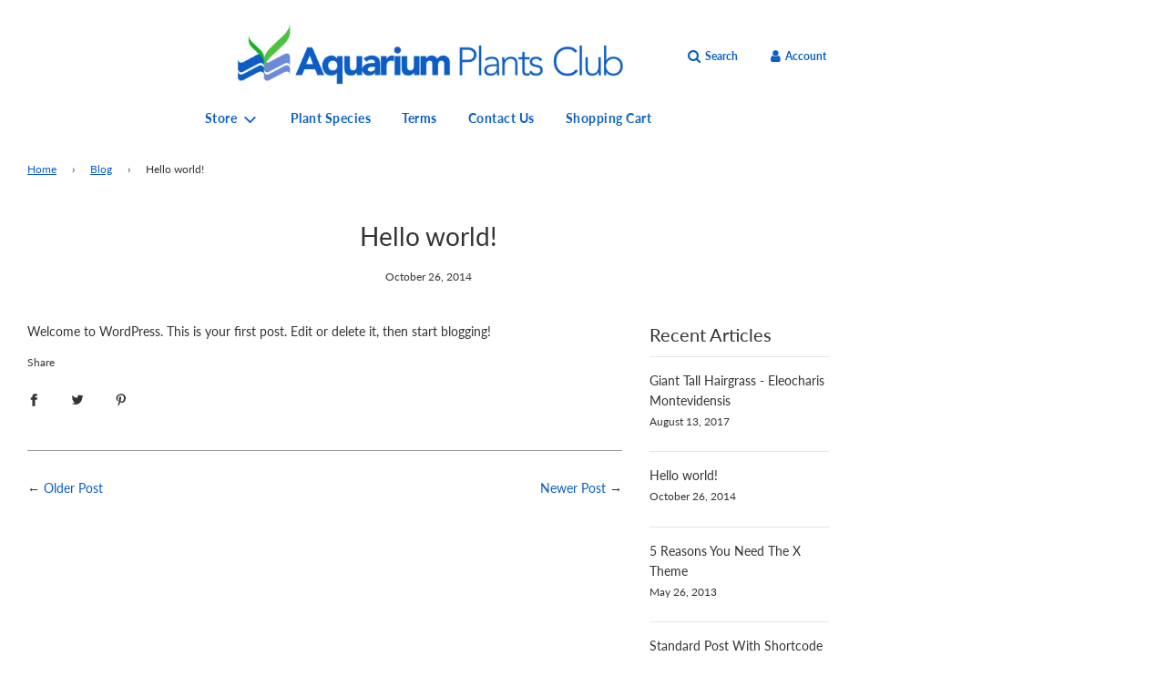

--- FILE ---
content_type: text/css
request_url: https://aquariumplants.club/cdn/shop/t/2/assets/custom.css?v=153425725541078465071629572547
body_size: -163
content:
.product-tabs--wrapper{margin-top:22px}.tc_tablink{margin-top:4px!important;font-size:var(--base-font-size)}.tc_tablink,.tc_tablink:focus,.tc_tablink:hover{outline:none!important;box-shadow:none!important}.tab-links--cover{margin-bottom:15px}.product-description.desc-top{margin-bottom:20px}.product-description.desc-bottom{margin-top:20px}.site-nav__dropdown.standard-dropdown.converted_column{display:flex!important;box-shadow:0 0 8px 2px #ddd;padding:10px 12px}.converted_column__item{background:#fff}@media only screen and (min-width: 1100px){.content_for_layout__wrap{display:flex;justify-content:space-between;align-items:flex-start;flex-wrap:wrap}.content_for_layout_body{width:calc(100% - 340px)}.cart_sidebar,.drawer.drawer--right.drawer--cart{width:310px}body.js-drawer-open{overflow:unset}.drawer-overlay,#my-link,.drawer.drawer--right.drawer--cart .drawer__close{display:none!important}}.drawer--iwt{position:relative;width:100%;padding:20px}img.diwt-img{display:block;width:100%;object-fit:contain}.diwt-text{position:absolute;top:50%;left:50%;transform:translate(-50%,-50%);color:#fff;font-size:16px;font-weight:600;text-align:center}.diwt-text a{color:#fff;text-decoration:underline;font-size:small}.ajaxcart__inner_in{height:300px;overflow:auto}.ajaxcart__inner_in .ajaxcart__row .grid,.ajaxcart__inner_in .ajaxcart__row .grid--full,.ajaxcart__inner_in .ajaxcart__row .grid--rev{padding:0 10px}.drawer.drawer--right.drawer--cart{border-color:#ddd}.i_grid{padding:0 20px}.i_price{margin:5px 0}.i_main__wrap img{width:60px;object-fit:contain;margin-right:10px}.i_main__wrap{display:flex;flex-wrap:nowrap;align-items:flex-start;font-size:13px}.i__head{font-size:16px;font-weight:900;margin-bottom:25px}.i__grid_item{margin-bottom:20px}
/*# sourceMappingURL=/cdn/shop/t/2/assets/custom.css.map?v=153425725541078465071629572547 */


--- FILE ---
content_type: text/javascript
request_url: https://aquariumplants.club/cdn/shop/t/2/assets/custom.js?v=108085075378192668101629650020
body_size: -676
content:
$(document).ready(function(){
  if($(window).width() >= 1100) {
    var link = document.getElementById('my-link');
    link.click();
  }
});


